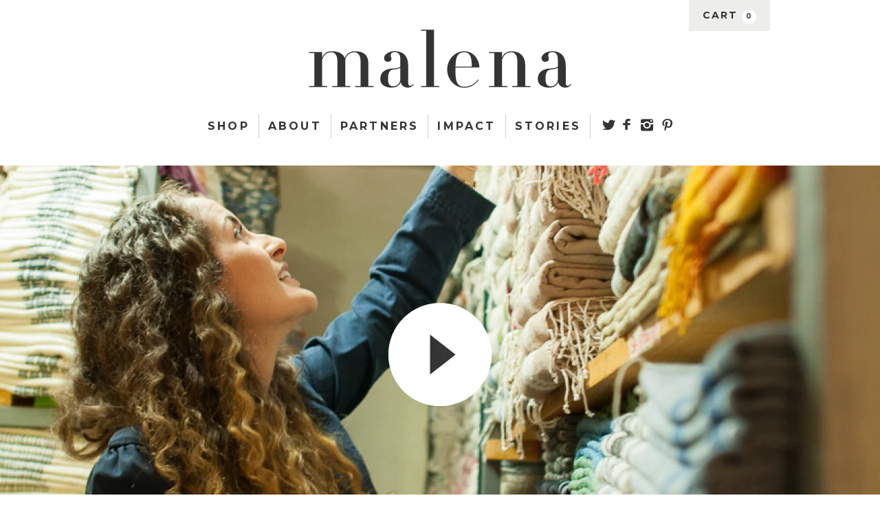

--- FILE ---
content_type: text/html; charset=utf-8
request_url: https://shop.malena.com/collections/exclusive-scarves
body_size: 14151
content:
<!doctype html>
<!--[if lt IE 7]><html class="no-js ie6 oldie" lang="en"><![endif]-->
<!--[if IE 7]><html class="no-js ie7 oldie" lang="en"><![endif]-->
<!--[if IE 8]><html class="no-js ie8 oldie" lang="en"><![endif]-->
<!--[if gt IE 8]><!--><html class="no-js" lang="en"><!--<![endif]-->
<head>

  <link rel="shortcut icon" href="https://cdn.shopify.com/s/files/1/0794/2383/files/favicon.ico?1183592019031405978">
  
  <meta charset="utf-8" />
  <!--[if IE]><meta http-equiv='X-UA-Compatible' content='IE=edge,chrome=1' /><![endif]-->

  <title>
  Exclusive Scarves &ndash; Malena
  </title>

  
  <meta name="description" content="video" />
  

  <meta name="viewport" content="width=device-width, initial-scale=1.0" />
  
  <link rel="canonical" href="https://shop.malena.com/collections/exclusive-scarves" /> 
  <link href='http://fonts.googleapis.com/css?family=Playfair+Display:400,400italic,700' rel='stylesheet' type='text/css'>  <link href='http://fonts.googleapis.com/css?family=Montserrat:400,700' rel='stylesheet' type='text/css'>
  <link href='http://fonts.googleapis.com/css?family=Karla' rel='stylesheet' type='text/css'>

  


  <meta property="og:type" content="website" />
  <meta property="og:title" content="Exclusive Scarves" />
  



<meta property="og:description" content="video" />

<meta property="og:url" content="https://shop.malena.com/collections/exclusive-scarves" />
<meta property="og:site_name" content="Malena" />

  



  <meta name="twitter:site" content="@">



  <link href="//shop.malena.com/cdn/shop/t/1/assets/styles.scss.css?v=98028006008597266331674765170" rel="stylesheet" type="text/css" media="all" />
  <link href="//shop.malena.com/cdn/shop/t/1/assets/social-buttons.scss.css?v=115702979593784137851674765169" rel="stylesheet" type="text/css" media="all" />
  
  
  <link rel="stylesheet" type="text/css" href="//fonts.googleapis.com/css?family=Cabin:300,400,700">
  
  
  <script src="//shop.malena.com/cdn/shop/t/1/assets/html5shiv.js?v=107268875627107148941425853069" type="text/javascript"></script>

  <script>window.performance && window.performance.mark && window.performance.mark('shopify.content_for_header.start');</script><meta id="shopify-digital-wallet" name="shopify-digital-wallet" content="/7942383/digital_wallets/dialog">
<meta name="shopify-checkout-api-token" content="af04843ba0ea345211c4314a7b571f15">
<link rel="alternate" type="application/atom+xml" title="Feed" href="/collections/exclusive-scarves.atom" />
<link rel="alternate" type="application/json+oembed" href="https://shop.malena.com/collections/exclusive-scarves.oembed">
<script async="async" src="/checkouts/internal/preloads.js?locale=en-US"></script>
<link rel="preconnect" href="https://shop.app" crossorigin="anonymous">
<script async="async" src="https://shop.app/checkouts/internal/preloads.js?locale=en-US&shop_id=7942383" crossorigin="anonymous"></script>
<script id="shopify-features" type="application/json">{"accessToken":"af04843ba0ea345211c4314a7b571f15","betas":["rich-media-storefront-analytics"],"domain":"shop.malena.com","predictiveSearch":true,"shopId":7942383,"locale":"en"}</script>
<script>var Shopify = Shopify || {};
Shopify.shop = "shop-malena.myshopify.com";
Shopify.locale = "en";
Shopify.currency = {"active":"USD","rate":"1.0"};
Shopify.country = "US";
Shopify.theme = {"name":"launchpad-star","id":10433024,"schema_name":null,"schema_version":null,"theme_store_id":null,"role":"main"};
Shopify.theme.handle = "null";
Shopify.theme.style = {"id":null,"handle":null};
Shopify.cdnHost = "shop.malena.com/cdn";
Shopify.routes = Shopify.routes || {};
Shopify.routes.root = "/";</script>
<script type="module">!function(o){(o.Shopify=o.Shopify||{}).modules=!0}(window);</script>
<script>!function(o){function n(){var o=[];function n(){o.push(Array.prototype.slice.apply(arguments))}return n.q=o,n}var t=o.Shopify=o.Shopify||{};t.loadFeatures=n(),t.autoloadFeatures=n()}(window);</script>
<script>
  window.ShopifyPay = window.ShopifyPay || {};
  window.ShopifyPay.apiHost = "shop.app\/pay";
  window.ShopifyPay.redirectState = null;
</script>
<script id="shop-js-analytics" type="application/json">{"pageType":"collection"}</script>
<script defer="defer" async type="module" src="//shop.malena.com/cdn/shopifycloud/shop-js/modules/v2/client.init-shop-cart-sync_C5BV16lS.en.esm.js"></script>
<script defer="defer" async type="module" src="//shop.malena.com/cdn/shopifycloud/shop-js/modules/v2/chunk.common_CygWptCX.esm.js"></script>
<script type="module">
  await import("//shop.malena.com/cdn/shopifycloud/shop-js/modules/v2/client.init-shop-cart-sync_C5BV16lS.en.esm.js");
await import("//shop.malena.com/cdn/shopifycloud/shop-js/modules/v2/chunk.common_CygWptCX.esm.js");

  window.Shopify.SignInWithShop?.initShopCartSync?.({"fedCMEnabled":true,"windoidEnabled":true});

</script>
<script>
  window.Shopify = window.Shopify || {};
  if (!window.Shopify.featureAssets) window.Shopify.featureAssets = {};
  window.Shopify.featureAssets['shop-js'] = {"shop-cart-sync":["modules/v2/client.shop-cart-sync_ZFArdW7E.en.esm.js","modules/v2/chunk.common_CygWptCX.esm.js"],"init-fed-cm":["modules/v2/client.init-fed-cm_CmiC4vf6.en.esm.js","modules/v2/chunk.common_CygWptCX.esm.js"],"shop-button":["modules/v2/client.shop-button_tlx5R9nI.en.esm.js","modules/v2/chunk.common_CygWptCX.esm.js"],"shop-cash-offers":["modules/v2/client.shop-cash-offers_DOA2yAJr.en.esm.js","modules/v2/chunk.common_CygWptCX.esm.js","modules/v2/chunk.modal_D71HUcav.esm.js"],"init-windoid":["modules/v2/client.init-windoid_sURxWdc1.en.esm.js","modules/v2/chunk.common_CygWptCX.esm.js"],"shop-toast-manager":["modules/v2/client.shop-toast-manager_ClPi3nE9.en.esm.js","modules/v2/chunk.common_CygWptCX.esm.js"],"init-shop-email-lookup-coordinator":["modules/v2/client.init-shop-email-lookup-coordinator_B8hsDcYM.en.esm.js","modules/v2/chunk.common_CygWptCX.esm.js"],"init-shop-cart-sync":["modules/v2/client.init-shop-cart-sync_C5BV16lS.en.esm.js","modules/v2/chunk.common_CygWptCX.esm.js"],"avatar":["modules/v2/client.avatar_BTnouDA3.en.esm.js"],"pay-button":["modules/v2/client.pay-button_FdsNuTd3.en.esm.js","modules/v2/chunk.common_CygWptCX.esm.js"],"init-customer-accounts":["modules/v2/client.init-customer-accounts_DxDtT_ad.en.esm.js","modules/v2/client.shop-login-button_C5VAVYt1.en.esm.js","modules/v2/chunk.common_CygWptCX.esm.js","modules/v2/chunk.modal_D71HUcav.esm.js"],"init-shop-for-new-customer-accounts":["modules/v2/client.init-shop-for-new-customer-accounts_ChsxoAhi.en.esm.js","modules/v2/client.shop-login-button_C5VAVYt1.en.esm.js","modules/v2/chunk.common_CygWptCX.esm.js","modules/v2/chunk.modal_D71HUcav.esm.js"],"shop-login-button":["modules/v2/client.shop-login-button_C5VAVYt1.en.esm.js","modules/v2/chunk.common_CygWptCX.esm.js","modules/v2/chunk.modal_D71HUcav.esm.js"],"init-customer-accounts-sign-up":["modules/v2/client.init-customer-accounts-sign-up_CPSyQ0Tj.en.esm.js","modules/v2/client.shop-login-button_C5VAVYt1.en.esm.js","modules/v2/chunk.common_CygWptCX.esm.js","modules/v2/chunk.modal_D71HUcav.esm.js"],"shop-follow-button":["modules/v2/client.shop-follow-button_Cva4Ekp9.en.esm.js","modules/v2/chunk.common_CygWptCX.esm.js","modules/v2/chunk.modal_D71HUcav.esm.js"],"checkout-modal":["modules/v2/client.checkout-modal_BPM8l0SH.en.esm.js","modules/v2/chunk.common_CygWptCX.esm.js","modules/v2/chunk.modal_D71HUcav.esm.js"],"lead-capture":["modules/v2/client.lead-capture_Bi8yE_yS.en.esm.js","modules/v2/chunk.common_CygWptCX.esm.js","modules/v2/chunk.modal_D71HUcav.esm.js"],"shop-login":["modules/v2/client.shop-login_D6lNrXab.en.esm.js","modules/v2/chunk.common_CygWptCX.esm.js","modules/v2/chunk.modal_D71HUcav.esm.js"],"payment-terms":["modules/v2/client.payment-terms_CZxnsJam.en.esm.js","modules/v2/chunk.common_CygWptCX.esm.js","modules/v2/chunk.modal_D71HUcav.esm.js"]};
</script>
<script>(function() {
  var isLoaded = false;
  function asyncLoad() {
    if (isLoaded) return;
    isLoaded = true;
    var urls = ["\/\/backinstock.useamp.com\/widget\/2954_1767153202.js?category=bis\u0026v=6\u0026shop=shop-malena.myshopify.com"];
    for (var i = 0; i < urls.length; i++) {
      var s = document.createElement('script');
      s.type = 'text/javascript';
      s.async = true;
      s.src = urls[i];
      var x = document.getElementsByTagName('script')[0];
      x.parentNode.insertBefore(s, x);
    }
  };
  if(window.attachEvent) {
    window.attachEvent('onload', asyncLoad);
  } else {
    window.addEventListener('load', asyncLoad, false);
  }
})();</script>
<script id="__st">var __st={"a":7942383,"offset":-28800,"reqid":"84642dd2-08a5-44a9-ad2e-796effa846aa-1768705167","pageurl":"shop.malena.com\/collections\/exclusive-scarves","u":"ce8bc422bcd3","p":"collection","rtyp":"collection","rid":139769605};</script>
<script>window.ShopifyPaypalV4VisibilityTracking = true;</script>
<script id="captcha-bootstrap">!function(){'use strict';const t='contact',e='account',n='new_comment',o=[[t,t],['blogs',n],['comments',n],[t,'customer']],c=[[e,'customer_login'],[e,'guest_login'],[e,'recover_customer_password'],[e,'create_customer']],r=t=>t.map((([t,e])=>`form[action*='/${t}']:not([data-nocaptcha='true']) input[name='form_type'][value='${e}']`)).join(','),a=t=>()=>t?[...document.querySelectorAll(t)].map((t=>t.form)):[];function s(){const t=[...o],e=r(t);return a(e)}const i='password',u='form_key',d=['recaptcha-v3-token','g-recaptcha-response','h-captcha-response',i],f=()=>{try{return window.sessionStorage}catch{return}},m='__shopify_v',_=t=>t.elements[u];function p(t,e,n=!1){try{const o=window.sessionStorage,c=JSON.parse(o.getItem(e)),{data:r}=function(t){const{data:e,action:n}=t;return t[m]||n?{data:e,action:n}:{data:t,action:n}}(c);for(const[e,n]of Object.entries(r))t.elements[e]&&(t.elements[e].value=n);n&&o.removeItem(e)}catch(o){console.error('form repopulation failed',{error:o})}}const l='form_type',E='cptcha';function T(t){t.dataset[E]=!0}const w=window,h=w.document,L='Shopify',v='ce_forms',y='captcha';let A=!1;((t,e)=>{const n=(g='f06e6c50-85a8-45c8-87d0-21a2b65856fe',I='https://cdn.shopify.com/shopifycloud/storefront-forms-hcaptcha/ce_storefront_forms_captcha_hcaptcha.v1.5.2.iife.js',D={infoText:'Protected by hCaptcha',privacyText:'Privacy',termsText:'Terms'},(t,e,n)=>{const o=w[L][v],c=o.bindForm;if(c)return c(t,g,e,D).then(n);var r;o.q.push([[t,g,e,D],n]),r=I,A||(h.body.append(Object.assign(h.createElement('script'),{id:'captcha-provider',async:!0,src:r})),A=!0)});var g,I,D;w[L]=w[L]||{},w[L][v]=w[L][v]||{},w[L][v].q=[],w[L][y]=w[L][y]||{},w[L][y].protect=function(t,e){n(t,void 0,e),T(t)},Object.freeze(w[L][y]),function(t,e,n,w,h,L){const[v,y,A,g]=function(t,e,n){const i=e?o:[],u=t?c:[],d=[...i,...u],f=r(d),m=r(i),_=r(d.filter((([t,e])=>n.includes(e))));return[a(f),a(m),a(_),s()]}(w,h,L),I=t=>{const e=t.target;return e instanceof HTMLFormElement?e:e&&e.form},D=t=>v().includes(t);t.addEventListener('submit',(t=>{const e=I(t);if(!e)return;const n=D(e)&&!e.dataset.hcaptchaBound&&!e.dataset.recaptchaBound,o=_(e),c=g().includes(e)&&(!o||!o.value);(n||c)&&t.preventDefault(),c&&!n&&(function(t){try{if(!f())return;!function(t){const e=f();if(!e)return;const n=_(t);if(!n)return;const o=n.value;o&&e.removeItem(o)}(t);const e=Array.from(Array(32),(()=>Math.random().toString(36)[2])).join('');!function(t,e){_(t)||t.append(Object.assign(document.createElement('input'),{type:'hidden',name:u})),t.elements[u].value=e}(t,e),function(t,e){const n=f();if(!n)return;const o=[...t.querySelectorAll(`input[type='${i}']`)].map((({name:t})=>t)),c=[...d,...o],r={};for(const[a,s]of new FormData(t).entries())c.includes(a)||(r[a]=s);n.setItem(e,JSON.stringify({[m]:1,action:t.action,data:r}))}(t,e)}catch(e){console.error('failed to persist form',e)}}(e),e.submit())}));const S=(t,e)=>{t&&!t.dataset[E]&&(n(t,e.some((e=>e===t))),T(t))};for(const o of['focusin','change'])t.addEventListener(o,(t=>{const e=I(t);D(e)&&S(e,y())}));const B=e.get('form_key'),M=e.get(l),P=B&&M;t.addEventListener('DOMContentLoaded',(()=>{const t=y();if(P)for(const e of t)e.elements[l].value===M&&p(e,B);[...new Set([...A(),...v().filter((t=>'true'===t.dataset.shopifyCaptcha))])].forEach((e=>S(e,t)))}))}(h,new URLSearchParams(w.location.search),n,t,e,['guest_login'])})(!0,!0)}();</script>
<script integrity="sha256-4kQ18oKyAcykRKYeNunJcIwy7WH5gtpwJnB7kiuLZ1E=" data-source-attribution="shopify.loadfeatures" defer="defer" src="//shop.malena.com/cdn/shopifycloud/storefront/assets/storefront/load_feature-a0a9edcb.js" crossorigin="anonymous"></script>
<script crossorigin="anonymous" defer="defer" src="//shop.malena.com/cdn/shopifycloud/storefront/assets/shopify_pay/storefront-65b4c6d7.js?v=20250812"></script>
<script data-source-attribution="shopify.dynamic_checkout.dynamic.init">var Shopify=Shopify||{};Shopify.PaymentButton=Shopify.PaymentButton||{isStorefrontPortableWallets:!0,init:function(){window.Shopify.PaymentButton.init=function(){};var t=document.createElement("script");t.src="https://shop.malena.com/cdn/shopifycloud/portable-wallets/latest/portable-wallets.en.js",t.type="module",document.head.appendChild(t)}};
</script>
<script data-source-attribution="shopify.dynamic_checkout.buyer_consent">
  function portableWalletsHideBuyerConsent(e){var t=document.getElementById("shopify-buyer-consent"),n=document.getElementById("shopify-subscription-policy-button");t&&n&&(t.classList.add("hidden"),t.setAttribute("aria-hidden","true"),n.removeEventListener("click",e))}function portableWalletsShowBuyerConsent(e){var t=document.getElementById("shopify-buyer-consent"),n=document.getElementById("shopify-subscription-policy-button");t&&n&&(t.classList.remove("hidden"),t.removeAttribute("aria-hidden"),n.addEventListener("click",e))}window.Shopify?.PaymentButton&&(window.Shopify.PaymentButton.hideBuyerConsent=portableWalletsHideBuyerConsent,window.Shopify.PaymentButton.showBuyerConsent=portableWalletsShowBuyerConsent);
</script>
<script data-source-attribution="shopify.dynamic_checkout.cart.bootstrap">document.addEventListener("DOMContentLoaded",(function(){function t(){return document.querySelector("shopify-accelerated-checkout-cart, shopify-accelerated-checkout")}if(t())Shopify.PaymentButton.init();else{new MutationObserver((function(e,n){t()&&(Shopify.PaymentButton.init(),n.disconnect())})).observe(document.body,{childList:!0,subtree:!0})}}));
</script>
<link id="shopify-accelerated-checkout-styles" rel="stylesheet" media="screen" href="https://shop.malena.com/cdn/shopifycloud/portable-wallets/latest/accelerated-checkout-backwards-compat.css" crossorigin="anonymous">
<style id="shopify-accelerated-checkout-cart">
        #shopify-buyer-consent {
  margin-top: 1em;
  display: inline-block;
  width: 100%;
}

#shopify-buyer-consent.hidden {
  display: none;
}

#shopify-subscription-policy-button {
  background: none;
  border: none;
  padding: 0;
  text-decoration: underline;
  font-size: inherit;
  cursor: pointer;
}

#shopify-subscription-policy-button::before {
  box-shadow: none;
}

      </style>

<script>window.performance && window.performance.mark && window.performance.mark('shopify.content_for_header.end');</script>
  
  <script src="//ajax.googleapis.com/ajax/libs/jquery/1.11.0/jquery.min.js" type="text/javascript"></script>
  <script src="//shop.malena.com/cdn/shop/t/1/assets/jquery-migrate-1.2.0.min.js?v=151440869064874006631425853070" type="text/javascript"></script>
  
  <script src="//shop.malena.com/cdn/shopifycloud/storefront/assets/themes_support/option_selection-b017cd28.js" type="text/javascript"></script>
  <script src="//shop.malena.com/cdn/shopifycloud/storefront/assets/themes_support/api.jquery-7ab1a3a4.js" type="text/javascript"></script>

  
  <script src="//shop.malena.com/cdn/shop/t/1/assets/scripts.js?v=36258621515812354271428461230" type="text/javascript"></script>
  <script src="//shop.malena.com/cdn/shop/t/1/assets/social-buttons.js?v=11321258142971877191425853073" type="text/javascript"></script>
  <script src="//shop.malena.com/cdn/shop/t/1/assets/modernizr.min.js?v=155715832888537133321426022896" type="text/javascript"></script>
  <script src="//shop.malena.com/cdn/shop/t/1/assets/jquery.selectBox.js?v=115798141986465918471426003045" type="text/javascript"></script>
    
  

<meta property="og:image" content="https://cdn.shopify.com/s/files/1/0794/2383/files/checkout_logo_1.png?height=628&pad_color=fff&v=1613506258&width=1200" />
<meta property="og:image:secure_url" content="https://cdn.shopify.com/s/files/1/0794/2383/files/checkout_logo_1.png?height=628&pad_color=fff&v=1613506258&width=1200" />
<meta property="og:image:width" content="1200" />
<meta property="og:image:height" content="628" />
<link href="https://monorail-edge.shopifysvc.com" rel="dns-prefetch">
<script>(function(){if ("sendBeacon" in navigator && "performance" in window) {try {var session_token_from_headers = performance.getEntriesByType('navigation')[0].serverTiming.find(x => x.name == '_s').description;} catch {var session_token_from_headers = undefined;}var session_cookie_matches = document.cookie.match(/_shopify_s=([^;]*)/);var session_token_from_cookie = session_cookie_matches && session_cookie_matches.length === 2 ? session_cookie_matches[1] : "";var session_token = session_token_from_headers || session_token_from_cookie || "";function handle_abandonment_event(e) {var entries = performance.getEntries().filter(function(entry) {return /monorail-edge.shopifysvc.com/.test(entry.name);});if (!window.abandonment_tracked && entries.length === 0) {window.abandonment_tracked = true;var currentMs = Date.now();var navigation_start = performance.timing.navigationStart;var payload = {shop_id: 7942383,url: window.location.href,navigation_start,duration: currentMs - navigation_start,session_token,page_type: "collection"};window.navigator.sendBeacon("https://monorail-edge.shopifysvc.com/v1/produce", JSON.stringify({schema_id: "online_store_buyer_site_abandonment/1.1",payload: payload,metadata: {event_created_at_ms: currentMs,event_sent_at_ms: currentMs}}));}}window.addEventListener('pagehide', handle_abandonment_event);}}());</script>
<script id="web-pixels-manager-setup">(function e(e,d,r,n,o){if(void 0===o&&(o={}),!Boolean(null===(a=null===(i=window.Shopify)||void 0===i?void 0:i.analytics)||void 0===a?void 0:a.replayQueue)){var i,a;window.Shopify=window.Shopify||{};var t=window.Shopify;t.analytics=t.analytics||{};var s=t.analytics;s.replayQueue=[],s.publish=function(e,d,r){return s.replayQueue.push([e,d,r]),!0};try{self.performance.mark("wpm:start")}catch(e){}var l=function(){var e={modern:/Edge?\/(1{2}[4-9]|1[2-9]\d|[2-9]\d{2}|\d{4,})\.\d+(\.\d+|)|Firefox\/(1{2}[4-9]|1[2-9]\d|[2-9]\d{2}|\d{4,})\.\d+(\.\d+|)|Chrom(ium|e)\/(9{2}|\d{3,})\.\d+(\.\d+|)|(Maci|X1{2}).+ Version\/(15\.\d+|(1[6-9]|[2-9]\d|\d{3,})\.\d+)([,.]\d+|)( \(\w+\)|)( Mobile\/\w+|) Safari\/|Chrome.+OPR\/(9{2}|\d{3,})\.\d+\.\d+|(CPU[ +]OS|iPhone[ +]OS|CPU[ +]iPhone|CPU IPhone OS|CPU iPad OS)[ +]+(15[._]\d+|(1[6-9]|[2-9]\d|\d{3,})[._]\d+)([._]\d+|)|Android:?[ /-](13[3-9]|1[4-9]\d|[2-9]\d{2}|\d{4,})(\.\d+|)(\.\d+|)|Android.+Firefox\/(13[5-9]|1[4-9]\d|[2-9]\d{2}|\d{4,})\.\d+(\.\d+|)|Android.+Chrom(ium|e)\/(13[3-9]|1[4-9]\d|[2-9]\d{2}|\d{4,})\.\d+(\.\d+|)|SamsungBrowser\/([2-9]\d|\d{3,})\.\d+/,legacy:/Edge?\/(1[6-9]|[2-9]\d|\d{3,})\.\d+(\.\d+|)|Firefox\/(5[4-9]|[6-9]\d|\d{3,})\.\d+(\.\d+|)|Chrom(ium|e)\/(5[1-9]|[6-9]\d|\d{3,})\.\d+(\.\d+|)([\d.]+$|.*Safari\/(?![\d.]+ Edge\/[\d.]+$))|(Maci|X1{2}).+ Version\/(10\.\d+|(1[1-9]|[2-9]\d|\d{3,})\.\d+)([,.]\d+|)( \(\w+\)|)( Mobile\/\w+|) Safari\/|Chrome.+OPR\/(3[89]|[4-9]\d|\d{3,})\.\d+\.\d+|(CPU[ +]OS|iPhone[ +]OS|CPU[ +]iPhone|CPU IPhone OS|CPU iPad OS)[ +]+(10[._]\d+|(1[1-9]|[2-9]\d|\d{3,})[._]\d+)([._]\d+|)|Android:?[ /-](13[3-9]|1[4-9]\d|[2-9]\d{2}|\d{4,})(\.\d+|)(\.\d+|)|Mobile Safari.+OPR\/([89]\d|\d{3,})\.\d+\.\d+|Android.+Firefox\/(13[5-9]|1[4-9]\d|[2-9]\d{2}|\d{4,})\.\d+(\.\d+|)|Android.+Chrom(ium|e)\/(13[3-9]|1[4-9]\d|[2-9]\d{2}|\d{4,})\.\d+(\.\d+|)|Android.+(UC? ?Browser|UCWEB|U3)[ /]?(15\.([5-9]|\d{2,})|(1[6-9]|[2-9]\d|\d{3,})\.\d+)\.\d+|SamsungBrowser\/(5\.\d+|([6-9]|\d{2,})\.\d+)|Android.+MQ{2}Browser\/(14(\.(9|\d{2,})|)|(1[5-9]|[2-9]\d|\d{3,})(\.\d+|))(\.\d+|)|K[Aa][Ii]OS\/(3\.\d+|([4-9]|\d{2,})\.\d+)(\.\d+|)/},d=e.modern,r=e.legacy,n=navigator.userAgent;return n.match(d)?"modern":n.match(r)?"legacy":"unknown"}(),u="modern"===l?"modern":"legacy",c=(null!=n?n:{modern:"",legacy:""})[u],f=function(e){return[e.baseUrl,"/wpm","/b",e.hashVersion,"modern"===e.buildTarget?"m":"l",".js"].join("")}({baseUrl:d,hashVersion:r,buildTarget:u}),m=function(e){var d=e.version,r=e.bundleTarget,n=e.surface,o=e.pageUrl,i=e.monorailEndpoint;return{emit:function(e){var a=e.status,t=e.errorMsg,s=(new Date).getTime(),l=JSON.stringify({metadata:{event_sent_at_ms:s},events:[{schema_id:"web_pixels_manager_load/3.1",payload:{version:d,bundle_target:r,page_url:o,status:a,surface:n,error_msg:t},metadata:{event_created_at_ms:s}}]});if(!i)return console&&console.warn&&console.warn("[Web Pixels Manager] No Monorail endpoint provided, skipping logging."),!1;try{return self.navigator.sendBeacon.bind(self.navigator)(i,l)}catch(e){}var u=new XMLHttpRequest;try{return u.open("POST",i,!0),u.setRequestHeader("Content-Type","text/plain"),u.send(l),!0}catch(e){return console&&console.warn&&console.warn("[Web Pixels Manager] Got an unhandled error while logging to Monorail."),!1}}}}({version:r,bundleTarget:l,surface:e.surface,pageUrl:self.location.href,monorailEndpoint:e.monorailEndpoint});try{o.browserTarget=l,function(e){var d=e.src,r=e.async,n=void 0===r||r,o=e.onload,i=e.onerror,a=e.sri,t=e.scriptDataAttributes,s=void 0===t?{}:t,l=document.createElement("script"),u=document.querySelector("head"),c=document.querySelector("body");if(l.async=n,l.src=d,a&&(l.integrity=a,l.crossOrigin="anonymous"),s)for(var f in s)if(Object.prototype.hasOwnProperty.call(s,f))try{l.dataset[f]=s[f]}catch(e){}if(o&&l.addEventListener("load",o),i&&l.addEventListener("error",i),u)u.appendChild(l);else{if(!c)throw new Error("Did not find a head or body element to append the script");c.appendChild(l)}}({src:f,async:!0,onload:function(){if(!function(){var e,d;return Boolean(null===(d=null===(e=window.Shopify)||void 0===e?void 0:e.analytics)||void 0===d?void 0:d.initialized)}()){var d=window.webPixelsManager.init(e)||void 0;if(d){var r=window.Shopify.analytics;r.replayQueue.forEach((function(e){var r=e[0],n=e[1],o=e[2];d.publishCustomEvent(r,n,o)})),r.replayQueue=[],r.publish=d.publishCustomEvent,r.visitor=d.visitor,r.initialized=!0}}},onerror:function(){return m.emit({status:"failed",errorMsg:"".concat(f," has failed to load")})},sri:function(e){var d=/^sha384-[A-Za-z0-9+/=]+$/;return"string"==typeof e&&d.test(e)}(c)?c:"",scriptDataAttributes:o}),m.emit({status:"loading"})}catch(e){m.emit({status:"failed",errorMsg:(null==e?void 0:e.message)||"Unknown error"})}}})({shopId: 7942383,storefrontBaseUrl: "https://shop.malena.com",extensionsBaseUrl: "https://extensions.shopifycdn.com/cdn/shopifycloud/web-pixels-manager",monorailEndpoint: "https://monorail-edge.shopifysvc.com/unstable/produce_batch",surface: "storefront-renderer",enabledBetaFlags: ["2dca8a86"],webPixelsConfigList: [{"id":"64618576","eventPayloadVersion":"v1","runtimeContext":"LAX","scriptVersion":"1","type":"CUSTOM","privacyPurposes":["ANALYTICS"],"name":"Google Analytics tag (migrated)"},{"id":"shopify-app-pixel","configuration":"{}","eventPayloadVersion":"v1","runtimeContext":"STRICT","scriptVersion":"0450","apiClientId":"shopify-pixel","type":"APP","privacyPurposes":["ANALYTICS","MARKETING"]},{"id":"shopify-custom-pixel","eventPayloadVersion":"v1","runtimeContext":"LAX","scriptVersion":"0450","apiClientId":"shopify-pixel","type":"CUSTOM","privacyPurposes":["ANALYTICS","MARKETING"]}],isMerchantRequest: false,initData: {"shop":{"name":"Malena","paymentSettings":{"currencyCode":"USD"},"myshopifyDomain":"shop-malena.myshopify.com","countryCode":"US","storefrontUrl":"https:\/\/shop.malena.com"},"customer":null,"cart":null,"checkout":null,"productVariants":[],"purchasingCompany":null},},"https://shop.malena.com/cdn","fcfee988w5aeb613cpc8e4bc33m6693e112",{"modern":"","legacy":""},{"shopId":"7942383","storefrontBaseUrl":"https:\/\/shop.malena.com","extensionBaseUrl":"https:\/\/extensions.shopifycdn.com\/cdn\/shopifycloud\/web-pixels-manager","surface":"storefront-renderer","enabledBetaFlags":"[\"2dca8a86\"]","isMerchantRequest":"false","hashVersion":"fcfee988w5aeb613cpc8e4bc33m6693e112","publish":"custom","events":"[[\"page_viewed\",{}],[\"collection_viewed\",{\"collection\":{\"id\":\"139769605\",\"title\":\"Exclusive Scarves\",\"productVariants\":[{\"price\":{\"amount\":99.0,\"currencyCode\":\"USD\"},\"product\":{\"title\":\"Joy Scarf: Azzurro Blue\",\"vendor\":\"Sabahar\",\"id\":\"442673420\",\"untranslatedTitle\":\"Joy Scarf: Azzurro Blue\",\"url\":\"\/products\/joy-scarf-azurro-blue\",\"type\":\"\"},\"id\":\"1220304472\",\"image\":{\"src\":\"\/\/shop.malena.com\/cdn\/shop\/products\/32-1.png?v=1426957728\"},\"sku\":\"SR10001C2FS\",\"title\":\"Default\",\"untranslatedTitle\":\"Default\"},{\"price\":{\"amount\":99.0,\"currencyCode\":\"USD\"},\"product\":{\"title\":\"Joy Scarf: Burgundy Red\",\"vendor\":\"Sabahar\",\"id\":\"443596128\",\"untranslatedTitle\":\"Joy Scarf: Burgundy Red\",\"url\":\"\/products\/joy-scarf-burgundy-red\",\"type\":\"\"},\"id\":\"1224013080\",\"image\":{\"src\":\"\/\/shop.malena.com\/cdn\/shop\/products\/33-1.png?v=1426957933\"},\"sku\":\"SR10001M2FS\",\"title\":\"Default Title\",\"untranslatedTitle\":\"Default Title\"},{\"price\":{\"amount\":99.0,\"currencyCode\":\"USD\"},\"product\":{\"title\":\"Joy Scarf: Metallic Grey\",\"vendor\":\"Sabahar\",\"id\":\"443598048\",\"untranslatedTitle\":\"Joy Scarf: Metallic Grey\",\"url\":\"\/products\/joy-scarf-metallic-grey\",\"type\":\"\"},\"id\":\"1224019840\",\"image\":{\"src\":\"\/\/shop.malena.com\/cdn\/shop\/products\/34-1.png?v=1426958214\"},\"sku\":\"SR10001K2FS\",\"title\":\"Default\",\"untranslatedTitle\":\"Default\"},{\"price\":{\"amount\":69.0,\"currencyCode\":\"USD\"},\"product\":{\"title\":\"Lisbeth Scarf: Aqua\",\"vendor\":\"Sabahar\",\"id\":\"443599536\",\"untranslatedTitle\":\"Lisbeth Scarf: Aqua\",\"url\":\"\/products\/lisbeth-scarf-aqua\",\"type\":\"\"},\"id\":\"1224025528\",\"image\":{\"src\":\"\/\/shop.malena.com\/cdn\/shop\/products\/40-1.png?v=1426960738\"},\"sku\":\"SR10002C1FS\",\"title\":\"Default\",\"untranslatedTitle\":\"Default\"},{\"price\":{\"amount\":69.0,\"currencyCode\":\"USD\"},\"product\":{\"title\":\"Lisbeth Scarf: Black\",\"vendor\":\"Sabahar\",\"id\":\"443609196\",\"untranslatedTitle\":\"Lisbeth Scarf: Black\",\"url\":\"\/products\/lisbeth-scarf-black\",\"type\":\"\"},\"id\":\"1224043568\",\"image\":{\"src\":\"\/\/shop.malena.com\/cdn\/shop\/products\/41-1.png?v=1426960910\"},\"sku\":\"SR10002K1FS\",\"title\":\"Default Title\",\"untranslatedTitle\":\"Default Title\"},{\"price\":{\"amount\":69.0,\"currencyCode\":\"USD\"},\"product\":{\"title\":\"Lisbeth Scarf: Camel\",\"vendor\":\"Sabahar\",\"id\":\"443603652\",\"untranslatedTitle\":\"Lisbeth Scarf: Camel\",\"url\":\"\/products\/lisbeth-scarf-camel\",\"type\":\"\"},\"id\":\"1224036100\",\"image\":{\"src\":\"\/\/shop.malena.com\/cdn\/shop\/products\/42-1.png?v=1426961091\"},\"sku\":\"SR10002Y2FS\",\"title\":\"Default\",\"untranslatedTitle\":\"Default\"},{\"price\":{\"amount\":69.0,\"currencyCode\":\"USD\"},\"product\":{\"title\":\"Maya Scarf: Adobe\",\"vendor\":\"Sabahar\",\"id\":\"443614788\",\"untranslatedTitle\":\"Maya Scarf: Adobe\",\"url\":\"\/products\/maya-scarf-adobe\",\"type\":\"\"},\"id\":\"1224060996\",\"image\":{\"src\":\"\/\/shop.malena.com\/cdn\/shop\/products\/47-1.png?v=1426982832\"},\"sku\":\"SR10004Y1FS\",\"title\":\"Default\",\"untranslatedTitle\":\"Default\"},{\"price\":{\"amount\":69.0,\"currencyCode\":\"USD\"},\"product\":{\"title\":\"Maya Scarf: Cobalt Blue\",\"vendor\":\"Sabahar\",\"id\":\"443619208\",\"untranslatedTitle\":\"Maya Scarf: Cobalt Blue\",\"url\":\"\/products\/maya-scarf-cobalt-blue\",\"type\":\"\"},\"id\":\"1224069332\",\"image\":{\"src\":\"\/\/shop.malena.com\/cdn\/shop\/products\/48-1.png?v=1426983245\"},\"sku\":\"SR10004C4FS\",\"title\":\"Default\",\"untranslatedTitle\":\"Default\"},{\"price\":{\"amount\":69.0,\"currencyCode\":\"USD\"},\"product\":{\"title\":\"Maya Scarf: Sea Foam\",\"vendor\":\"Sabahar\",\"id\":\"443624788\",\"untranslatedTitle\":\"Maya Scarf: Sea Foam\",\"url\":\"\/products\/maya-scarf-sea-foam\",\"type\":\"\"},\"id\":\"1224076992\",\"image\":{\"src\":\"\/\/shop.malena.com\/cdn\/shop\/products\/49-1.png?v=1426983352\"},\"sku\":\"SR10004Y4FS\",\"title\":\"Default\",\"untranslatedTitle\":\"Default\"},{\"price\":{\"amount\":69.0,\"currencyCode\":\"USD\"},\"product\":{\"title\":\"Scout Scarf: Cream \u0026 Rose\",\"vendor\":\"Sabahar\",\"id\":\"443613136\",\"untranslatedTitle\":\"Scout Scarf: Cream \u0026 Rose\",\"url\":\"\/products\/scout-scarf-cream-and-rose\",\"type\":\"\"},\"id\":\"1224057420\",\"image\":{\"src\":\"\/\/shop.malena.com\/cdn\/shop\/products\/60-1.png?v=1426986334\"},\"sku\":\"SR10003M1FS\",\"title\":\"Default\",\"untranslatedTitle\":\"Default\"},{\"price\":{\"amount\":69.0,\"currencyCode\":\"USD\"},\"product\":{\"title\":\"Scout Scarf: Lavender\",\"vendor\":\"Sabahar\",\"id\":\"443611044\",\"untranslatedTitle\":\"Scout Scarf: Lavender\",\"url\":\"\/products\/scout-scarf-lavender\",\"type\":\"\"},\"id\":\"1224048476\",\"image\":{\"src\":\"\/\/shop.malena.com\/cdn\/shop\/products\/61-1.png?v=1426988361\"},\"sku\":\"SR10003M3FS\",\"title\":\"Default\",\"untranslatedTitle\":\"Default\"},{\"price\":{\"amount\":69.0,\"currencyCode\":\"USD\"},\"product\":{\"title\":\"Scout Scarf: Navy\",\"vendor\":\"Sabahar\",\"id\":\"443612484\",\"untranslatedTitle\":\"Scout Scarf: Navy\",\"url\":\"\/products\/scout-scarf-navy\",\"type\":\"\"},\"id\":\"1224053880\",\"image\":{\"src\":\"\/\/shop.malena.com\/cdn\/shop\/products\/62-1.png?v=1426988582\"},\"sku\":\"SR10003C6FS\",\"title\":\"Default\",\"untranslatedTitle\":\"Default\"}]}}]]"});</script><script>
  window.ShopifyAnalytics = window.ShopifyAnalytics || {};
  window.ShopifyAnalytics.meta = window.ShopifyAnalytics.meta || {};
  window.ShopifyAnalytics.meta.currency = 'USD';
  var meta = {"products":[{"id":442673420,"gid":"gid:\/\/shopify\/Product\/442673420","vendor":"Sabahar","type":"","handle":"joy-scarf-azurro-blue","variants":[{"id":1220304472,"price":9900,"name":"Joy Scarf: Azzurro Blue","public_title":null,"sku":"SR10001C2FS"}],"remote":false},{"id":443596128,"gid":"gid:\/\/shopify\/Product\/443596128","vendor":"Sabahar","type":"","handle":"joy-scarf-burgundy-red","variants":[{"id":1224013080,"price":9900,"name":"Joy Scarf: Burgundy Red","public_title":null,"sku":"SR10001M2FS"}],"remote":false},{"id":443598048,"gid":"gid:\/\/shopify\/Product\/443598048","vendor":"Sabahar","type":"","handle":"joy-scarf-metallic-grey","variants":[{"id":1224019840,"price":9900,"name":"Joy Scarf: Metallic Grey","public_title":null,"sku":"SR10001K2FS"}],"remote":false},{"id":443599536,"gid":"gid:\/\/shopify\/Product\/443599536","vendor":"Sabahar","type":"","handle":"lisbeth-scarf-aqua","variants":[{"id":1224025528,"price":6900,"name":"Lisbeth Scarf: Aqua","public_title":null,"sku":"SR10002C1FS"}],"remote":false},{"id":443609196,"gid":"gid:\/\/shopify\/Product\/443609196","vendor":"Sabahar","type":"","handle":"lisbeth-scarf-black","variants":[{"id":1224043568,"price":6900,"name":"Lisbeth Scarf: Black","public_title":null,"sku":"SR10002K1FS"}],"remote":false},{"id":443603652,"gid":"gid:\/\/shopify\/Product\/443603652","vendor":"Sabahar","type":"","handle":"lisbeth-scarf-camel","variants":[{"id":1224036100,"price":6900,"name":"Lisbeth Scarf: Camel","public_title":null,"sku":"SR10002Y2FS"}],"remote":false},{"id":443614788,"gid":"gid:\/\/shopify\/Product\/443614788","vendor":"Sabahar","type":"","handle":"maya-scarf-adobe","variants":[{"id":1224060996,"price":6900,"name":"Maya Scarf: Adobe","public_title":null,"sku":"SR10004Y1FS"}],"remote":false},{"id":443619208,"gid":"gid:\/\/shopify\/Product\/443619208","vendor":"Sabahar","type":"","handle":"maya-scarf-cobalt-blue","variants":[{"id":1224069332,"price":6900,"name":"Maya Scarf: Cobalt Blue","public_title":null,"sku":"SR10004C4FS"}],"remote":false},{"id":443624788,"gid":"gid:\/\/shopify\/Product\/443624788","vendor":"Sabahar","type":"","handle":"maya-scarf-sea-foam","variants":[{"id":1224076992,"price":6900,"name":"Maya Scarf: Sea Foam","public_title":null,"sku":"SR10004Y4FS"}],"remote":false},{"id":443613136,"gid":"gid:\/\/shopify\/Product\/443613136","vendor":"Sabahar","type":"","handle":"scout-scarf-cream-and-rose","variants":[{"id":1224057420,"price":6900,"name":"Scout Scarf: Cream \u0026 Rose","public_title":null,"sku":"SR10003M1FS"}],"remote":false},{"id":443611044,"gid":"gid:\/\/shopify\/Product\/443611044","vendor":"Sabahar","type":"","handle":"scout-scarf-lavender","variants":[{"id":1224048476,"price":6900,"name":"Scout Scarf: Lavender","public_title":null,"sku":"SR10003M3FS"}],"remote":false},{"id":443612484,"gid":"gid:\/\/shopify\/Product\/443612484","vendor":"Sabahar","type":"","handle":"scout-scarf-navy","variants":[{"id":1224053880,"price":6900,"name":"Scout Scarf: Navy","public_title":null,"sku":"SR10003C6FS"}],"remote":false}],"page":{"pageType":"collection","resourceType":"collection","resourceId":139769605,"requestId":"84642dd2-08a5-44a9-ad2e-796effa846aa-1768705167"}};
  for (var attr in meta) {
    window.ShopifyAnalytics.meta[attr] = meta[attr];
  }
</script>
<script class="analytics">
  (function () {
    var customDocumentWrite = function(content) {
      var jquery = null;

      if (window.jQuery) {
        jquery = window.jQuery;
      } else if (window.Checkout && window.Checkout.$) {
        jquery = window.Checkout.$;
      }

      if (jquery) {
        jquery('body').append(content);
      }
    };

    var hasLoggedConversion = function(token) {
      if (token) {
        return document.cookie.indexOf('loggedConversion=' + token) !== -1;
      }
      return false;
    }

    var setCookieIfConversion = function(token) {
      if (token) {
        var twoMonthsFromNow = new Date(Date.now());
        twoMonthsFromNow.setMonth(twoMonthsFromNow.getMonth() + 2);

        document.cookie = 'loggedConversion=' + token + '; expires=' + twoMonthsFromNow;
      }
    }

    var trekkie = window.ShopifyAnalytics.lib = window.trekkie = window.trekkie || [];
    if (trekkie.integrations) {
      return;
    }
    trekkie.methods = [
      'identify',
      'page',
      'ready',
      'track',
      'trackForm',
      'trackLink'
    ];
    trekkie.factory = function(method) {
      return function() {
        var args = Array.prototype.slice.call(arguments);
        args.unshift(method);
        trekkie.push(args);
        return trekkie;
      };
    };
    for (var i = 0; i < trekkie.methods.length; i++) {
      var key = trekkie.methods[i];
      trekkie[key] = trekkie.factory(key);
    }
    trekkie.load = function(config) {
      trekkie.config = config || {};
      trekkie.config.initialDocumentCookie = document.cookie;
      var first = document.getElementsByTagName('script')[0];
      var script = document.createElement('script');
      script.type = 'text/javascript';
      script.onerror = function(e) {
        var scriptFallback = document.createElement('script');
        scriptFallback.type = 'text/javascript';
        scriptFallback.onerror = function(error) {
                var Monorail = {
      produce: function produce(monorailDomain, schemaId, payload) {
        var currentMs = new Date().getTime();
        var event = {
          schema_id: schemaId,
          payload: payload,
          metadata: {
            event_created_at_ms: currentMs,
            event_sent_at_ms: currentMs
          }
        };
        return Monorail.sendRequest("https://" + monorailDomain + "/v1/produce", JSON.stringify(event));
      },
      sendRequest: function sendRequest(endpointUrl, payload) {
        // Try the sendBeacon API
        if (window && window.navigator && typeof window.navigator.sendBeacon === 'function' && typeof window.Blob === 'function' && !Monorail.isIos12()) {
          var blobData = new window.Blob([payload], {
            type: 'text/plain'
          });

          if (window.navigator.sendBeacon(endpointUrl, blobData)) {
            return true;
          } // sendBeacon was not successful

        } // XHR beacon

        var xhr = new XMLHttpRequest();

        try {
          xhr.open('POST', endpointUrl);
          xhr.setRequestHeader('Content-Type', 'text/plain');
          xhr.send(payload);
        } catch (e) {
          console.log(e);
        }

        return false;
      },
      isIos12: function isIos12() {
        return window.navigator.userAgent.lastIndexOf('iPhone; CPU iPhone OS 12_') !== -1 || window.navigator.userAgent.lastIndexOf('iPad; CPU OS 12_') !== -1;
      }
    };
    Monorail.produce('monorail-edge.shopifysvc.com',
      'trekkie_storefront_load_errors/1.1',
      {shop_id: 7942383,
      theme_id: 10433024,
      app_name: "storefront",
      context_url: window.location.href,
      source_url: "//shop.malena.com/cdn/s/trekkie.storefront.cd680fe47e6c39ca5d5df5f0a32d569bc48c0f27.min.js"});

        };
        scriptFallback.async = true;
        scriptFallback.src = '//shop.malena.com/cdn/s/trekkie.storefront.cd680fe47e6c39ca5d5df5f0a32d569bc48c0f27.min.js';
        first.parentNode.insertBefore(scriptFallback, first);
      };
      script.async = true;
      script.src = '//shop.malena.com/cdn/s/trekkie.storefront.cd680fe47e6c39ca5d5df5f0a32d569bc48c0f27.min.js';
      first.parentNode.insertBefore(script, first);
    };
    trekkie.load(
      {"Trekkie":{"appName":"storefront","development":false,"defaultAttributes":{"shopId":7942383,"isMerchantRequest":null,"themeId":10433024,"themeCityHash":"7614072154155513284","contentLanguage":"en","currency":"USD","eventMetadataId":"57faef42-6667-428b-a58d-7d2ed72a579b"},"isServerSideCookieWritingEnabled":true,"monorailRegion":"shop_domain","enabledBetaFlags":["65f19447"]},"Session Attribution":{},"S2S":{"facebookCapiEnabled":false,"source":"trekkie-storefront-renderer","apiClientId":580111}}
    );

    var loaded = false;
    trekkie.ready(function() {
      if (loaded) return;
      loaded = true;

      window.ShopifyAnalytics.lib = window.trekkie;

      var originalDocumentWrite = document.write;
      document.write = customDocumentWrite;
      try { window.ShopifyAnalytics.merchantGoogleAnalytics.call(this); } catch(error) {};
      document.write = originalDocumentWrite;

      window.ShopifyAnalytics.lib.page(null,{"pageType":"collection","resourceType":"collection","resourceId":139769605,"requestId":"84642dd2-08a5-44a9-ad2e-796effa846aa-1768705167","shopifyEmitted":true});

      var match = window.location.pathname.match(/checkouts\/(.+)\/(thank_you|post_purchase)/)
      var token = match? match[1]: undefined;
      if (!hasLoggedConversion(token)) {
        setCookieIfConversion(token);
        window.ShopifyAnalytics.lib.track("Viewed Product Category",{"currency":"USD","category":"Collection: exclusive-scarves","collectionName":"exclusive-scarves","collectionId":139769605,"nonInteraction":true},undefined,undefined,{"shopifyEmitted":true});
      }
    });


        var eventsListenerScript = document.createElement('script');
        eventsListenerScript.async = true;
        eventsListenerScript.src = "//shop.malena.com/cdn/shopifycloud/storefront/assets/shop_events_listener-3da45d37.js";
        document.getElementsByTagName('head')[0].appendChild(eventsListenerScript);

})();</script>
  <script>
  if (!window.ga || (window.ga && typeof window.ga !== 'function')) {
    window.ga = function ga() {
      (window.ga.q = window.ga.q || []).push(arguments);
      if (window.Shopify && window.Shopify.analytics && typeof window.Shopify.analytics.publish === 'function') {
        window.Shopify.analytics.publish("ga_stub_called", {}, {sendTo: "google_osp_migration"});
      }
      console.error("Shopify's Google Analytics stub called with:", Array.from(arguments), "\nSee https://help.shopify.com/manual/promoting-marketing/pixels/pixel-migration#google for more information.");
    };
    if (window.Shopify && window.Shopify.analytics && typeof window.Shopify.analytics.publish === 'function') {
      window.Shopify.analytics.publish("ga_stub_initialized", {}, {sendTo: "google_osp_migration"});
    }
  }
</script>
<script
  defer
  src="https://shop.malena.com/cdn/shopifycloud/perf-kit/shopify-perf-kit-3.0.4.min.js"
  data-application="storefront-renderer"
  data-shop-id="7942383"
  data-render-region="gcp-us-central1"
  data-page-type="collection"
  data-theme-instance-id="10433024"
  data-theme-name=""
  data-theme-version=""
  data-monorail-region="shop_domain"
  data-resource-timing-sampling-rate="10"
  data-shs="true"
  data-shs-beacon="true"
  data-shs-export-with-fetch="true"
  data-shs-logs-sample-rate="1"
  data-shs-beacon-endpoint="https://shop.malena.com/api/collect"
></script>
</head>

<body id="exclusive-scarves" class="exclusive-scarves template-collection">

<header>
       <!-- Begin toolbar -->
  <div class="toolbar-wrapper wrapper">
    <div class="toolbar span12 clearfix">
        <ul class="unstyled">

          
          <li class="search-field fl">
            
          </li>
          
          <li id="cart-target" class="toolbar-cart ">
            <a href="/cart" class="cart" title="Shopping Cart">
              Cart
              <span class="icon-cart"></span>
              <span id="cart-count">0</span>
            </a>
          </li>
          </ul>
    </div>
  </div>
  <!-- End toolbar -->
      
      <div id="logo">
        <a href="http://malena.com">
        <img src="https://cdn.shopify.com/s/files/1/0794/2383/files/logo.svg?16545469479920672350" alt="logo" /></a>			
      </div>
           
      <nav class="mobile clearfix">
        
<div class="menu-main-container">
  <ul id="menu-main" class="fl">
    
    
    
    <li class="dropdown menu-item-has-children menu-shop">
      <a href="/collections/all" title="">Shop</a>
      <ul class="sub-menu">
        
        
        
        <li class="menu-shop">
          <a href="/collections/malena-collection" title="">Malena Collection</a>
        </li>
        
        
        
        
        <li class="menu-shop">
          <a href="/collections/exclusive-scarves" title="">Scarves</a>
        </li>
        
        
        
        
        <li class="menu-shop">
          <a href="/collections/exclusive-accessories" title="">Accessories</a>
        </li>
        
        
        
        
        <li class="menu-shop">
          <a href="/collections/malena-collection-home-goods" title="">Home Goods</a>
        </li>
        
        
        
        
        <li class="menu-shop">
          <a href="/collections/exclusive-jewelry" title="">Jewelry</a>
        </li>
        
        
        
        
        <li class="menu-shop">
          <a href="/collections/exclusive-gifts" title="">Gifts</a>
        </li>
        
        
        
        
        <li class="menu-shop">
          <a href="/collections/goods" title="">Goods</a>
        </li>
        
        
        
        
        <li class="menu-shop">
          <a href="/collections/scarves" title="">Scarves</a>
        </li>
        
        
        
        
        <li class="menu-shop">
          <a href="/collections/accessories" title="">Accessories</a>
        </li>
        
        
        
        
        <li class="menu-shop">
          <a href="/collections/home-goods" title="">Home Goods</a>
        </li>
        
        
        
        
        <li class="menu-shop">
          <a href="/collections/jewelry" title="">Jewelry</a>
        </li>
        
        
        
        
        <li class="menu-shop">
          <a href="/collections/gifts" title="">Gifts</a>
        </li>
        
        
        
        
        <li class="menu-shop">
          <a href="/" title="">View All</a>
        </li>
        
        
        
        
        <li class="menu-shop">
          <a href="/collections/country" title="">Shop by Country</a>
        </li>
        
        
        
        
        <li class="menu-shop">
          <a href="/collections/rwanda" title="">rwanda</a>
        </li>
        
        
        
        
        <li class="menu-shop">
          <a href="/collections/ethiopia" title="">ethiopia</a>
        </li>
        
        
        
        
        <li class="menu-shop">
          <a href="/collections/kenya" title="">kenya</a>
        </li>
        
        
        
        
        <li class="menu-shop">
          <a href="/collections/guatemala" title="">guatemala</a>
        </li>
        
        
        
        
        <li class="menu-shop">
          <a href="/collections/cambodia" title="">cambodia</a>
        </li>
        
        
        
        
        <li class="menu-shop">
          <a href="/collections/india" title="">india</a>
        </li>
        
        
        
        
        <li class="menu-shop">
          <a href="/collections/ecuador" title="">ecuador</a>
        </li>
        
        
        
        
        <li class="menu-shop">
          <a href="/collections/usa" title="">usa</a>
        </li>
        
        
        
        
        <li class="menu-shop">
          <a href="/collections/mexico" title="">mexico</a>
        </li>
        
        
        
        
        <li class="menu-shop">
          <a href="/collections/uganda" title="">uganda</a>
        </li>
        
        
        
        
        <li class="menu-shop">
          <a href="http://shop.malena.com/cart" title="">Cart</a>
        </li>
        
                
      </ul>
    </li>
    
    
    
    
    <li class="dropdown menu-item-has-children menu-about">
      <a href="http://malena.com/about/" title="">About</a>
      <ul class="sub-menu">
        
        
        
        <li class="menu-about">
          <a href="http://malena.com/about" title="">our story</a>
        </li>
        
        
        
        
        <li class="menu-about">
          <a href="http://malena.com/malena-in-the-press" title="">press</a>
        </li>
        
                
      </ul>
    </li>
    
    
    
    
    <li class="menu-partners">
      <a href="http://malena.com/partners/" title="">Partners</a>
    </li>
    
    
    
    
    <li class="menu-impact">
      <a href="http://malena.com/impact/" title="">Impact</a>
    </li>
    
    
    
    
    <li class="dropdown menu-item-has-children menu-stories">
      <a href="http://malena.com/stories/" title="">Stories</a>
      <ul class="sub-menu">
        
        
        
        <li class="menu-stories">
          <a href="http://malena.com/stories/" title="">All Stories</a>
        </li>
        
        
        
        
        <li class="menu-stories">
          <a href="http://malena.com/category/human-rights/" title="">Human Rights</a>
        </li>
        
        
        
        
        <li class="menu-stories">
          <a href="http://malena.com/category/economics/" title="">Economics</a>
        </li>
        
        
        
        
        <li class="menu-stories">
          <a href="http://malena.com/category/interviews/" title="">Interviews</a>
        </li>
        
        
        
        
        <li class="menu-stories">
          <a href="http://malena.com/category/art-design/" title="">Art & Design</a>
        </li>
        
        
        
        
        <li class="menu-stories">
          <a href="http://malena.com/category/education/" title="">Education</a>
        </li>
        
        
        
        
        <li class="menu-stories">
          <a href="http://malena.com/category/innovation/" title="">Innovation</a>
        </li>
        
        
        
        
        <li class="menu-stories">
          <a href="http://malena.com/category/entrepreneurship/" title="">Entrepreneurship</a>
        </li>
        
        
        
        
        <li class="menu-stories">
          <a href="http://malena.com/category/social-good/" title="">Social Good</a>
        </li>
        
        
        
        
        <li class="menu-stories">
          <a href="http://malena.com/category/things-we-love/" title="">Things we love</a>
        </li>
        
                
      </ul>
    </li>
    
    
    
    
    <li class="menu-twitter">
      <a href="https://twitter.com/shopmalena" title="">twitter</a>
    </li>
    
    
    
    
    <li class="menu-facebook">
      <a href="https://www.facebook.com/shopmalena" title="">facebook</a>
    </li>
    
    
    
    
    <li class="menu-instagram">
      <a href="https://instagram.com/shopmalena" title="">instagram</a>
    </li>
    
    
    
    
    <li class="menu-pinterest">
      <a href="https://www.pinterest.com/shopmalena/" title="">pinterest</a>
    </li>
    
    
    
    
    <li class="menu-cart">
      <a href="/cart" title="">Cart</a>
    </li>
    
    
  </ul>
</div>
      </nav> <!-- /.mobile -->
      
      <nav id="menu" role="navigation">
        <ul class="horizontal unstyled clearfix">
  
  
  <li class="dropdown drop-shop"><a href="/collections/all" class="">
    <span>Shop</span></a>
    <ul class="dropdown">
      
      <li class="sub-malena-collection"><a href="/collections/malena-collection">Malena Collection</a></li>
      
      <li class="sub-scarves"><a href="/collections/exclusive-scarves" class="current">Scarves</a></li>
      
      <li class="sub-accessories"><a href="/collections/exclusive-accessories">Accessories</a></li>
      
      <li class="sub-home-goods"><a href="/collections/malena-collection-home-goods">Home Goods</a></li>
      
      <li class="sub-jewelry"><a href="/collections/exclusive-jewelry">Jewelry</a></li>
      
      <li class="sub-gifts"><a href="/collections/exclusive-gifts">Gifts</a></li>
      
      <li class="sub-goods"><a href="/collections/goods">Goods</a></li>
      
      <li class="sub-scarves"><a href="/collections/scarves">Scarves</a></li>
      
      <li class="sub-accessories"><a href="/collections/accessories">Accessories</a></li>
      
      <li class="sub-home-goods"><a href="/collections/home-goods">Home Goods</a></li>
      
      <li class="sub-jewelry"><a href="/collections/jewelry">Jewelry</a></li>
      
      <li class="sub-gifts"><a href="/collections/gifts">Gifts</a></li>
      
      <li class="sub-view-all"><a href="/">View All</a></li>
      
      <li class="sub-shop-by-country"><a href="/collections/country">Shop by Country</a></li>
      
      <li class="sub-rwanda"><a href="/collections/rwanda">rwanda</a></li>
      
      <li class="sub-ethiopia"><a href="/collections/ethiopia">ethiopia</a></li>
      
      <li class="sub-kenya"><a href="/collections/kenya">kenya</a></li>
      
      <li class="sub-guatemala"><a href="/collections/guatemala">guatemala</a></li>
      
      <li class="sub-cambodia"><a href="/collections/cambodia">cambodia</a></li>
      
      <li class="sub-india"><a href="/collections/india">india</a></li>
      
      <li class="sub-ecuador"><a href="/collections/ecuador">ecuador</a></li>
      
      <li class="sub-usa"><a href="/collections/usa">usa</a></li>
      
      <li class="sub-mexico"><a href="/collections/mexico">mexico</a></li>
      
      <li class="sub-uganda"><a href="/collections/uganda">uganda</a></li>
      
      <li class="sub-cart"><a href="http://shop.malena.com/cart">Cart</a></li>
      
    </ul>
  </li>
  
  
  
  <li class="dropdown drop-about"><a href="http://malena.com/about/" class="">
    <span>About</span></a>
    <ul class="dropdown">
      
      <li class="sub-our-story"><a href="http://malena.com/about">our story</a></li>
      
      <li class="sub-press"><a href="http://malena.com/malena-in-the-press">press</a></li>
      
    </ul>
  </li>
  
  
  
  <li class="menu-partners">
    <a href="http://malena.com/partners/"
       
        
        
        
       class="">
      <span>Partners</span></a>
  </li>
  
  
  
  <li class="menu-impact">
    <a href="http://malena.com/impact/"
       
        
        
        
       class="">
      <span>Impact</span></a>
  </li>
  
  
  
  <li class="dropdown drop-stories"><a href="http://malena.com/stories/" class="">
    <span>Stories</span></a>
    <ul class="dropdown">
      
      <li class="sub-all-stories"><a href="http://malena.com/stories/">All Stories</a></li>
      
      <li class="sub-human-rights"><a href="http://malena.com/category/human-rights/">Human Rights</a></li>
      
      <li class="sub-economics"><a href="http://malena.com/category/economics/">Economics</a></li>
      
      <li class="sub-interviews"><a href="http://malena.com/category/interviews/">Interviews</a></li>
      
      <li class="sub-art-design"><a href="http://malena.com/category/art-design/">Art & Design</a></li>
      
      <li class="sub-education"><a href="http://malena.com/category/education/">Education</a></li>
      
      <li class="sub-innovation"><a href="http://malena.com/category/innovation/">Innovation</a></li>
      
      <li class="sub-entrepreneurship"><a href="http://malena.com/category/entrepreneurship/">Entrepreneurship</a></li>
      
      <li class="sub-social-good"><a href="http://malena.com/category/social-good/">Social Good</a></li>
      
      <li class="sub-things-we-love"><a href="http://malena.com/category/things-we-love/">Things we love</a></li>
      
    </ul>
  </li>
  
  
  
  <li class="menu-twitter">
    <a href="https://twitter.com/shopmalena"
        target="_blank"
        
        
        
       class="">
      <span>twitter</span></a>
  </li>
  
  
  
  <li class="menu-facebook">
    <a href="https://www.facebook.com/shopmalena"
       
        target="_blank" 
        
        
       class="">
      <span>facebook</span></a>
  </li>
  
  
  
  <li class="menu-instagram">
    <a href="https://instagram.com/shopmalena"
       
        
        target="_blank" 
        
       class="">
      <span>instagram</span></a>
  </li>
  
  
  
  <li class="menu-pinterest">
    <a href="https://www.pinterest.com/shopmalena/"
       
        
        
        target="_blank" 
       class="">
      <span>pinterest</span></a>
  </li>
  
  
  
  <li class="menu-cart">
    <a href="/cart"
       
        
        
        
       class="">
      <span>Cart</span></a>
  </li>
  
  
</ul>
      </nav><!-- #access -->
            
</header>
      

      <!-- End navigation -->
      
      <!-- Begin content-->
	<main id="main"><!-- this encompasses the entire Web site -->
  
	<div class="container">          
          	  <!-- Begin collection description -->
<div class="rte">
      
        <a href="https://player.vimeo.com/video/119360128?autoplay=1" class="zoom fancybox-iframe image-cover cover-fixed" style="background: url('https://cdn.shopify.com/s/files/1/0794/2383/files/scarves-banner-with-play.png?3882295897579601827');">video</a>
      
</div>
      <!-- End collection description -->

<div id="collection">

  
  <!-- Begin collection info -->
  <div class="row">
    <div class="span12">

      
      <h1 class="collection-title">Exclusive Scarves</h1>


    </div>
  </div>
  <!-- End collection info -->

  

  <div class="row products">
    <ul class="product-layout ">
    
      







  

    <li class="img-wrap">
      <img class="collection-image" src="//shop.malena.com/cdn/shop/products/32-1_large.png?v=1426957728" alt="Joy Scarf: Azzurro Blue" />
      <div class="img-overlay">
        <a href="/collections/exclusive-scarves/products/joy-scarf-azurro-blue" class="clearfix">
	  <div class="product-link">
      <h3 class="title">Joy Scarf: Azzurro Blue</h3>
		<hr>
      <h4 class="img-price">
      
        $99.00 Sold Out
      
      </h4>
      </div>
    </a>
  </div><!--.img-overlay-->
    </li>




    
      







  

    <li class="img-wrap">
      <img class="collection-image" src="//shop.malena.com/cdn/shop/products/33-1_large.png?v=1426957933" alt="Joy Scarf: Burgundy Red" />
      <div class="img-overlay">
        <a href="/collections/exclusive-scarves/products/joy-scarf-burgundy-red" class="clearfix">
	  <div class="product-link">
      <h3 class="title">Joy Scarf: Burgundy Red</h3>
		<hr>
      <h4 class="img-price">
      
        $99.00 Sold Out
      
      </h4>
      </div>
    </a>
  </div><!--.img-overlay-->
    </li>




    
      







  

    <li class="img-wrap">
      <img class="collection-image" src="//shop.malena.com/cdn/shop/products/34-1_large.png?v=1426958214" alt="Joy Scarf: Metallic Grey" />
      <div class="img-overlay">
        <a href="/collections/exclusive-scarves/products/joy-scarf-metallic-grey" class="clearfix">
	  <div class="product-link">
      <h3 class="title">Joy Scarf: Metallic Grey</h3>
		<hr>
      <h4 class="img-price">
      
        $99.00 Sold Out
      
      </h4>
      </div>
    </a>
  </div><!--.img-overlay-->
    </li>




    
      







  

    <li class="img-wrap">
      <img class="collection-image" src="//shop.malena.com/cdn/shop/products/40-1_large.png?v=1426960738" alt="Lisbeth Scarf: Aqua" />
      <div class="img-overlay">
        <a href="/collections/exclusive-scarves/products/lisbeth-scarf-aqua" class="clearfix">
	  <div class="product-link">
      <h3 class="title">Lisbeth Scarf: Aqua</h3>
		<hr>
      <h4 class="img-price">
      
        $69.00 Sold Out
      
      </h4>
      </div>
    </a>
  </div><!--.img-overlay-->
    </li>




    
      







  

    <li class="img-wrap">
      <img class="collection-image" src="//shop.malena.com/cdn/shop/products/41-1_large.png?v=1426960910" alt="Lisbeth Scarf: Black" />
      <div class="img-overlay">
        <a href="/collections/exclusive-scarves/products/lisbeth-scarf-black" class="clearfix">
	  <div class="product-link">
      <h3 class="title">Lisbeth Scarf: Black</h3>
		<hr>
      <h4 class="img-price">
      
        $69.00 Sold Out
      
      </h4>
      </div>
    </a>
  </div><!--.img-overlay-->
    </li>




    
      







  

    <li class="img-wrap">
      <img class="collection-image" src="//shop.malena.com/cdn/shop/products/42-1_large.png?v=1426961091" alt="Lisbeth Scarf: Camel" />
      <div class="img-overlay">
        <a href="/collections/exclusive-scarves/products/lisbeth-scarf-camel" class="clearfix">
	  <div class="product-link">
      <h3 class="title">Lisbeth Scarf: Camel</h3>
		<hr>
      <h4 class="img-price">
      
        $69.00 Sold Out
      
      </h4>
      </div>
    </a>
  </div><!--.img-overlay-->
    </li>




    
      







  

    <li class="img-wrap">
      <img class="collection-image" src="//shop.malena.com/cdn/shop/products/47-1_large.png?v=1426982832" alt="Maya Scarf: Adobe" />
      <div class="img-overlay">
        <a href="/collections/exclusive-scarves/products/maya-scarf-adobe" class="clearfix">
	  <div class="product-link">
      <h3 class="title">Maya Scarf: Adobe</h3>
		<hr>
      <h4 class="img-price">
      
        $69.00 Sold Out
      
      </h4>
      </div>
    </a>
  </div><!--.img-overlay-->
    </li>




    
      







  

    <li class="img-wrap">
      <img class="collection-image" src="//shop.malena.com/cdn/shop/products/48-1_large.png?v=1426983245" alt="Maya Scarf: Cobalt Blue" />
      <div class="img-overlay">
        <a href="/collections/exclusive-scarves/products/maya-scarf-cobalt-blue" class="clearfix">
	  <div class="product-link">
      <h3 class="title">Maya Scarf: Cobalt Blue</h3>
		<hr>
      <h4 class="img-price">
      
        $69.00 Sold Out
      
      </h4>
      </div>
    </a>
  </div><!--.img-overlay-->
    </li>




    
      







  

    <li class="img-wrap">
      <img class="collection-image" src="//shop.malena.com/cdn/shop/products/49-1_large.png?v=1426983352" alt="Maya Scarf: Sea Foam" />
      <div class="img-overlay">
        <a href="/collections/exclusive-scarves/products/maya-scarf-sea-foam" class="clearfix">
	  <div class="product-link">
      <h3 class="title">Maya Scarf: Sea Foam</h3>
		<hr>
      <h4 class="img-price">
      
        $69.00 Sold Out
      
      </h4>
      </div>
    </a>
  </div><!--.img-overlay-->
    </li>




    
      







  

    <li class="img-wrap">
      <img class="collection-image" src="//shop.malena.com/cdn/shop/products/60-1_large.png?v=1426986334" alt="Scout Scarf: Cream &amp; Rose" />
      <div class="img-overlay">
        <a href="/collections/exclusive-scarves/products/scout-scarf-cream-and-rose" class="clearfix">
	  <div class="product-link">
      <h3 class="title">Scout Scarf: Cream & Rose</h3>
		<hr>
      <h4 class="img-price">
      
        $69.00 Sold Out
      
      </h4>
      </div>
    </a>
  </div><!--.img-overlay-->
    </li>




    
      







  

    <li class="img-wrap">
      <img class="collection-image" src="//shop.malena.com/cdn/shop/products/61-1_large.png?v=1426988361" alt="Scout Scarf: Lavender" />
      <div class="img-overlay">
        <a href="/collections/exclusive-scarves/products/scout-scarf-lavender" class="clearfix">
	  <div class="product-link">
      <h3 class="title">Scout Scarf: Lavender</h3>
		<hr>
      <h4 class="img-price">
      
        $69.00 Sold Out
      
      </h4>
      </div>
    </a>
  </div><!--.img-overlay-->
    </li>




    
      







  

    <li class="img-wrap">
      <img class="collection-image" src="//shop.malena.com/cdn/shop/products/62-1_large.png?v=1426988582" alt="Scout Scarf: Navy" />
      <div class="img-overlay">
        <a href="/collections/exclusive-scarves/products/scout-scarf-navy" class="clearfix">
	  <div class="product-link">
      <h3 class="title">Scout Scarf: Navy</h3>
		<hr>
      <h4 class="img-price">
      
        $69.00 Sold Out
      
      </h4>
      </div>
    </a>
  </div><!--.img-overlay-->
    </li>




    
            <div class="group"></div>

    </ul>

  </div>

  

  

</div>

<script>
  Shopify.queryParams = {};
  if (location.search.length) {
    for (var aKeyValue, i = 0, aCouples = location.search.substr(1).split('&'); i < aCouples.length; i++) {
      aKeyValue = aCouples[i].split('=');
      if (aKeyValue.length > 1) {
        Shopify.queryParams[decodeURIComponent(aKeyValue[0])] = decodeURIComponent(aKeyValue[1]);
      }
    }
  }
  var collFilters = jQuery('.coll-filter');
  collFilters.change(function() {
      var newTags = [];
      var newURL = '';
      delete Shopify.queryParams.page;
      collFilters.each(function() { 
        if (jQuery(this).val()) {
          newTags.push(jQuery(this).val());
        }
      });
      
      newURL = '/collections/' + 'exclusive-scarves';
      if (newTags.length) {
        newURL += '/' + newTags.join('+');
      }
      var search = jQuery.param(Shopify.queryParams);
      if (search.length) {
        newURL += '?' + search;
      }
      location.href = newURL;    
            
  });
  jQuery('.sort-by')
    .val('title-ascending')
    .bind('change', function() {
      Shopify.queryParams.sort_by = jQuery(this).val();
      location.search = jQuery.param(Shopify.queryParams).replace(/\+/g, '%20');
    });
</script>

          
      <!-- End content-->
      
     </div><!--container-->
   </main><!--#main-->
  
  <!-- Begin footer -->
   <footer id="footer" roll="footer content">
  		<section class="footer-container">
              
        <section id="footer-section-1">
          <ul class="social">
<li><a href="https://twitter.com/shopmalena" target="_blank"><img src="https://cdn.shopify.com/s/files/1/0794/2383/files/twitter-footer.png?17721157837262699720" alt="twitter" ></a></li>
<li><a href="https://www.facebook.com/shopmalena" target="_blank"><img src="https://cdn.shopify.com/s/files/1/0794/2383/files/facebook-footer.png?17721157837262699720" alt="facebook" ></a></li>
<li><a href="https://instagram.com/shopmalena" target="_blank"><img src="https://cdn.shopify.com/s/files/1/0794/2383/files/instagram-footer.png?17721157837262699720" alt="instagram" ></a></li>
<li><a href="https://www.pinterest.com/shopmalena/" target="_blank" ><img src="https://cdn.shopify.com/s/files/1/0794/2383/files/pinterest-footer.png?17721157837262699720" alt="pinterest" ></a></li>
</ul>
          <ul class="footer-menu">
  
  
  
  
  <li class="menu-footer-customer-care">
    <a href="http://malena.com/customer-care/" class="">
      <span>Customer Care</span></a>
  </li>
  
  
  
  <li class="menu-footer-contact">
    <a href="http://malena.com/contact/" class="">
      <span>Contact</span></a>
  </li>
  
  
</ul>
      	  <section class="footer-copy">
  			    DESIGN BY <a href="http://rowanmade.com/" target="_blank">RM</a> | DEV BY <a href="http://tomwil7.com/" target="_blank">TW</a><br>
            &copy; MALENA 2026<br />
          </section>
        </section>  
        
        <section id="footer-section-2">
          <a href="http://malena.com">
          <img src="https://cdn.shopify.com/s/files/1/0794/2383/files/mark-footer.png?8396020506812326833" alt="M" /></a>
        </section>
      
        <section id="footer-section-3">
          <form id="searchform" class="search" action="/search">
          <input type="image" class="go-search" src="//shop.malena.com/cdn/shop/t/1/assets/icon-search.png?v=40425461764672569431425853070" alt="Go" id="go">
          <input type="text" id="s" name="q" class="search_box field" placeholder="SEARCH OUR STORE ..." value="" />
          <div id="searchicon"><img src="https://cdn.shopify.com/s/files/1/0794/2383/files/search.png?13679123941455064586" width="45" height="45" alt="" /></div>
          </form>
          <!-- Begin MailChimp Signup Form -->

<div id="mc_embed_signup">
<form action="//malena.us9.list-manage.com/subscribe/post?u=eeda9fff4b62e596df8da5e46&amp;id=e33022d9c2" method="post" id="mc-embedded-subscribe-form" name="mc-embedded-subscribe-form" class="validate" novalidate>
    <div id="mc_embed_signup_scroll">
	
	<input type="email" value="" name="EMAIL" class="email" id="mce-EMAIL" placeholder="SUBSCRIBE W/ EMAIL ..." required>
     <div id="mailicon"><img src="https://cdn.shopify.com/s/files/1/0794/2383/files/newsletter.png?3236086801668110234" width="45" height="45" alt="" /></div>
    </div>
</form>
</div>

<!--End mc_embed_signup-->
        </section><!--.footer-section-3-->
      <div class="group"></div>
  		</section><!--footer-container-->
  	</footer><!--#footer-->
  <!-- End footer -->
    

  <script src="//shop.malena.com/cdn/shop/t/1/assets/jquery.zoom.js?v=7098547149633335911425853071" type="text/javascript"></script>
  <script src="//shop.malena.com/cdn/shop/t/1/assets/jquery.tweet.js?v=22827839513575909791425853073" type="text/javascript"></script>
  <script src="//shop.malena.com/cdn/shop/t/1/assets/jquery.fancybox.js?v=41031478351573441371425853070" type="text/javascript"></script>



            

<script src='//ajax.googleapis.com/ajax/libs/jquery/1.7.2/jquery.min.js'></script>
<script>
    rjQuery = jQuery.noConflict( true );
    cart_info = {"note":null,"attributes":{},"original_total_price":0,"total_price":0,"total_discount":0,"total_weight":0.0,"item_count":0,"items":[],"requires_shipping":false,"currency":"USD","items_subtotal_price":0,"cart_level_discount_applications":[],"checkout_charge_amount":0}
    var has_autorenew = false
    for (i=0;i<cart_info.items.length;i++) {
        if(cart_info.items[i].properties != null ) {
            if(cart_info.items[i].properties.shipping_interval_frequency != null) {
                window.has_autorenew=true
            } 
        } 
    } 
    
    if(window.has_autorenew) {
        rjQuery('body').on('click','[href="/checkout"], form[action="/checkout"] input[type="submit"]', function(e){
            e.preventDefault(); 
            window.location.href = '/cart';
        })
    }
</script>

</body>
</html>